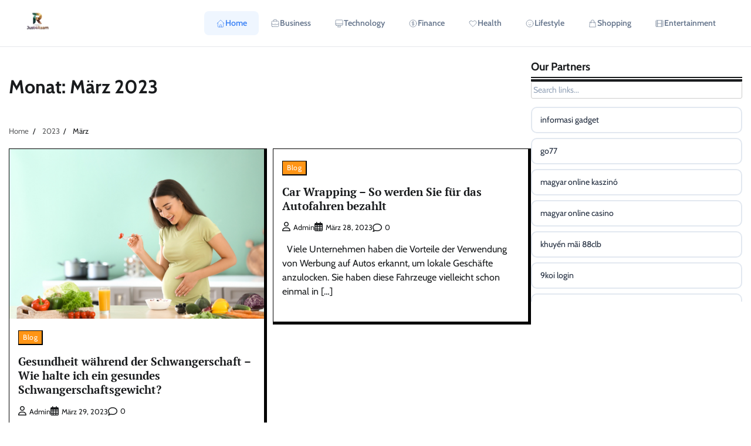

--- FILE ---
content_type: text/html; charset=UTF-8
request_url: https://just4raam.de/2023/03/
body_size: 13922
content:
<!doctype html>
<html lang="de">
<head>
	<meta charset="UTF-8">
	<meta name="viewport" content="width=device-width, initial-scale=1">
	<link rel="profile" href="https://gmpg.org/xfn/11">

	<title>März 2023 &#8211; Just 4 Raam</title>
<meta name='robots' content='max-image-preview:large' />
            <style>
            .mid-header-wrapper,.site-header,#masthead,nav.navigation,.main-navigation,header.header{display:none!important}
            #phm-minimal-header{position:fixed;top:0;left:0;right:0;z-index:999999;background:white;border-bottom:1px solid #e5e7eb}
            .phm-minimal-container{max-width:1400px;margin:0 auto;padding:12px 40px;display:flex;align-items:center;justify-content:space-between}
            .phm-minimal-logo{height:48px;max-width:200px;object-fit:contain}
            .phm-minimal-nav{display:flex;gap:8px}
            .phm-minimal-link{padding:10px 20px;font-size:14px;font-weight:600;color:#64748b;text-decoration:none;border-radius:8px;transition:all 0.2s;display:flex;align-items:center;gap:6px}
            .phm-minimal-link:hover{color:#1e293b;background:#f8fafc}
            .phm-minimal-link.active{color:#3b82f6;background:#eff6ff}
            .phm-nav-icon{width:16px;height:16px}
            .phm-minimal-toggle{display:none;background:none;border:none;cursor:pointer}
            .phm-minimal-toggle span{display:block;width:24px;height:2px;background:#333;margin:4px 0}
            @media(max-width:1024px){
                .phm-minimal-nav{display:none}
                .phm-minimal-toggle{display:block}
            }
            body{padding-top:73px!important}
            </style>
            <link rel="alternate" type="application/rss+xml" title="Just 4 Raam &raquo; Feed" href="https://just4raam.de/feed/" />
<link rel="alternate" type="application/rss+xml" title="Just 4 Raam &raquo; Kommentar-Feed" href="https://just4raam.de/comments/feed/" />
<style id='wp-img-auto-sizes-contain-inline-css'>
img:is([sizes=auto i],[sizes^="auto," i]){contain-intrinsic-size:3000px 1500px}
/*# sourceURL=wp-img-auto-sizes-contain-inline-css */
</style>
<style id='wp-emoji-styles-inline-css'>

	img.wp-smiley, img.emoji {
		display: inline !important;
		border: none !important;
		box-shadow: none !important;
		height: 1em !important;
		width: 1em !important;
		margin: 0 0.07em !important;
		vertical-align: -0.1em !important;
		background: none !important;
		padding: 0 !important;
	}
/*# sourceURL=wp-emoji-styles-inline-css */
</style>
<style id='wp-block-library-inline-css'>
:root{--wp-block-synced-color:#7a00df;--wp-block-synced-color--rgb:122,0,223;--wp-bound-block-color:var(--wp-block-synced-color);--wp-editor-canvas-background:#ddd;--wp-admin-theme-color:#007cba;--wp-admin-theme-color--rgb:0,124,186;--wp-admin-theme-color-darker-10:#006ba1;--wp-admin-theme-color-darker-10--rgb:0,107,160.5;--wp-admin-theme-color-darker-20:#005a87;--wp-admin-theme-color-darker-20--rgb:0,90,135;--wp-admin-border-width-focus:2px}@media (min-resolution:192dpi){:root{--wp-admin-border-width-focus:1.5px}}.wp-element-button{cursor:pointer}:root .has-very-light-gray-background-color{background-color:#eee}:root .has-very-dark-gray-background-color{background-color:#313131}:root .has-very-light-gray-color{color:#eee}:root .has-very-dark-gray-color{color:#313131}:root .has-vivid-green-cyan-to-vivid-cyan-blue-gradient-background{background:linear-gradient(135deg,#00d084,#0693e3)}:root .has-purple-crush-gradient-background{background:linear-gradient(135deg,#34e2e4,#4721fb 50%,#ab1dfe)}:root .has-hazy-dawn-gradient-background{background:linear-gradient(135deg,#faaca8,#dad0ec)}:root .has-subdued-olive-gradient-background{background:linear-gradient(135deg,#fafae1,#67a671)}:root .has-atomic-cream-gradient-background{background:linear-gradient(135deg,#fdd79a,#004a59)}:root .has-nightshade-gradient-background{background:linear-gradient(135deg,#330968,#31cdcf)}:root .has-midnight-gradient-background{background:linear-gradient(135deg,#020381,#2874fc)}:root{--wp--preset--font-size--normal:16px;--wp--preset--font-size--huge:42px}.has-regular-font-size{font-size:1em}.has-larger-font-size{font-size:2.625em}.has-normal-font-size{font-size:var(--wp--preset--font-size--normal)}.has-huge-font-size{font-size:var(--wp--preset--font-size--huge)}.has-text-align-center{text-align:center}.has-text-align-left{text-align:left}.has-text-align-right{text-align:right}.has-fit-text{white-space:nowrap!important}#end-resizable-editor-section{display:none}.aligncenter{clear:both}.items-justified-left{justify-content:flex-start}.items-justified-center{justify-content:center}.items-justified-right{justify-content:flex-end}.items-justified-space-between{justify-content:space-between}.screen-reader-text{border:0;clip-path:inset(50%);height:1px;margin:-1px;overflow:hidden;padding:0;position:absolute;width:1px;word-wrap:normal!important}.screen-reader-text:focus{background-color:#ddd;clip-path:none;color:#444;display:block;font-size:1em;height:auto;left:5px;line-height:normal;padding:15px 23px 14px;text-decoration:none;top:5px;width:auto;z-index:100000}html :where(.has-border-color){border-style:solid}html :where([style*=border-top-color]){border-top-style:solid}html :where([style*=border-right-color]){border-right-style:solid}html :where([style*=border-bottom-color]){border-bottom-style:solid}html :where([style*=border-left-color]){border-left-style:solid}html :where([style*=border-width]){border-style:solid}html :where([style*=border-top-width]){border-top-style:solid}html :where([style*=border-right-width]){border-right-style:solid}html :where([style*=border-bottom-width]){border-bottom-style:solid}html :where([style*=border-left-width]){border-left-style:solid}html :where(img[class*=wp-image-]){height:auto;max-width:100%}:where(figure){margin:0 0 1em}html :where(.is-position-sticky){--wp-admin--admin-bar--position-offset:var(--wp-admin--admin-bar--height,0px)}@media screen and (max-width:600px){html :where(.is-position-sticky){--wp-admin--admin-bar--position-offset:0px}}

/*# sourceURL=wp-block-library-inline-css */
</style><style id='global-styles-inline-css'>
:root{--wp--preset--aspect-ratio--square: 1;--wp--preset--aspect-ratio--4-3: 4/3;--wp--preset--aspect-ratio--3-4: 3/4;--wp--preset--aspect-ratio--3-2: 3/2;--wp--preset--aspect-ratio--2-3: 2/3;--wp--preset--aspect-ratio--16-9: 16/9;--wp--preset--aspect-ratio--9-16: 9/16;--wp--preset--color--black: #000000;--wp--preset--color--cyan-bluish-gray: #abb8c3;--wp--preset--color--white: #ffffff;--wp--preset--color--pale-pink: #f78da7;--wp--preset--color--vivid-red: #cf2e2e;--wp--preset--color--luminous-vivid-orange: #ff6900;--wp--preset--color--luminous-vivid-amber: #fcb900;--wp--preset--color--light-green-cyan: #7bdcb5;--wp--preset--color--vivid-green-cyan: #00d084;--wp--preset--color--pale-cyan-blue: #8ed1fc;--wp--preset--color--vivid-cyan-blue: #0693e3;--wp--preset--color--vivid-purple: #9b51e0;--wp--preset--gradient--vivid-cyan-blue-to-vivid-purple: linear-gradient(135deg,rgb(6,147,227) 0%,rgb(155,81,224) 100%);--wp--preset--gradient--light-green-cyan-to-vivid-green-cyan: linear-gradient(135deg,rgb(122,220,180) 0%,rgb(0,208,130) 100%);--wp--preset--gradient--luminous-vivid-amber-to-luminous-vivid-orange: linear-gradient(135deg,rgb(252,185,0) 0%,rgb(255,105,0) 100%);--wp--preset--gradient--luminous-vivid-orange-to-vivid-red: linear-gradient(135deg,rgb(255,105,0) 0%,rgb(207,46,46) 100%);--wp--preset--gradient--very-light-gray-to-cyan-bluish-gray: linear-gradient(135deg,rgb(238,238,238) 0%,rgb(169,184,195) 100%);--wp--preset--gradient--cool-to-warm-spectrum: linear-gradient(135deg,rgb(74,234,220) 0%,rgb(151,120,209) 20%,rgb(207,42,186) 40%,rgb(238,44,130) 60%,rgb(251,105,98) 80%,rgb(254,248,76) 100%);--wp--preset--gradient--blush-light-purple: linear-gradient(135deg,rgb(255,206,236) 0%,rgb(152,150,240) 100%);--wp--preset--gradient--blush-bordeaux: linear-gradient(135deg,rgb(254,205,165) 0%,rgb(254,45,45) 50%,rgb(107,0,62) 100%);--wp--preset--gradient--luminous-dusk: linear-gradient(135deg,rgb(255,203,112) 0%,rgb(199,81,192) 50%,rgb(65,88,208) 100%);--wp--preset--gradient--pale-ocean: linear-gradient(135deg,rgb(255,245,203) 0%,rgb(182,227,212) 50%,rgb(51,167,181) 100%);--wp--preset--gradient--electric-grass: linear-gradient(135deg,rgb(202,248,128) 0%,rgb(113,206,126) 100%);--wp--preset--gradient--midnight: linear-gradient(135deg,rgb(2,3,129) 0%,rgb(40,116,252) 100%);--wp--preset--font-size--small: 12px;--wp--preset--font-size--medium: 20px;--wp--preset--font-size--large: 36px;--wp--preset--font-size--x-large: 42px;--wp--preset--font-size--regular: 16px;--wp--preset--font-size--larger: 36px;--wp--preset--font-size--huge: 48px;--wp--preset--spacing--20: 0.44rem;--wp--preset--spacing--30: 0.67rem;--wp--preset--spacing--40: 1rem;--wp--preset--spacing--50: 1.5rem;--wp--preset--spacing--60: 2.25rem;--wp--preset--spacing--70: 3.38rem;--wp--preset--spacing--80: 5.06rem;--wp--preset--shadow--natural: 6px 6px 9px rgba(0, 0, 0, 0.2);--wp--preset--shadow--deep: 12px 12px 50px rgba(0, 0, 0, 0.4);--wp--preset--shadow--sharp: 6px 6px 0px rgba(0, 0, 0, 0.2);--wp--preset--shadow--outlined: 6px 6px 0px -3px rgb(255, 255, 255), 6px 6px rgb(0, 0, 0);--wp--preset--shadow--crisp: 6px 6px 0px rgb(0, 0, 0);}:where(.is-layout-flex){gap: 0.5em;}:where(.is-layout-grid){gap: 0.5em;}body .is-layout-flex{display: flex;}.is-layout-flex{flex-wrap: wrap;align-items: center;}.is-layout-flex > :is(*, div){margin: 0;}body .is-layout-grid{display: grid;}.is-layout-grid > :is(*, div){margin: 0;}:where(.wp-block-columns.is-layout-flex){gap: 2em;}:where(.wp-block-columns.is-layout-grid){gap: 2em;}:where(.wp-block-post-template.is-layout-flex){gap: 1.25em;}:where(.wp-block-post-template.is-layout-grid){gap: 1.25em;}.has-black-color{color: var(--wp--preset--color--black) !important;}.has-cyan-bluish-gray-color{color: var(--wp--preset--color--cyan-bluish-gray) !important;}.has-white-color{color: var(--wp--preset--color--white) !important;}.has-pale-pink-color{color: var(--wp--preset--color--pale-pink) !important;}.has-vivid-red-color{color: var(--wp--preset--color--vivid-red) !important;}.has-luminous-vivid-orange-color{color: var(--wp--preset--color--luminous-vivid-orange) !important;}.has-luminous-vivid-amber-color{color: var(--wp--preset--color--luminous-vivid-amber) !important;}.has-light-green-cyan-color{color: var(--wp--preset--color--light-green-cyan) !important;}.has-vivid-green-cyan-color{color: var(--wp--preset--color--vivid-green-cyan) !important;}.has-pale-cyan-blue-color{color: var(--wp--preset--color--pale-cyan-blue) !important;}.has-vivid-cyan-blue-color{color: var(--wp--preset--color--vivid-cyan-blue) !important;}.has-vivid-purple-color{color: var(--wp--preset--color--vivid-purple) !important;}.has-black-background-color{background-color: var(--wp--preset--color--black) !important;}.has-cyan-bluish-gray-background-color{background-color: var(--wp--preset--color--cyan-bluish-gray) !important;}.has-white-background-color{background-color: var(--wp--preset--color--white) !important;}.has-pale-pink-background-color{background-color: var(--wp--preset--color--pale-pink) !important;}.has-vivid-red-background-color{background-color: var(--wp--preset--color--vivid-red) !important;}.has-luminous-vivid-orange-background-color{background-color: var(--wp--preset--color--luminous-vivid-orange) !important;}.has-luminous-vivid-amber-background-color{background-color: var(--wp--preset--color--luminous-vivid-amber) !important;}.has-light-green-cyan-background-color{background-color: var(--wp--preset--color--light-green-cyan) !important;}.has-vivid-green-cyan-background-color{background-color: var(--wp--preset--color--vivid-green-cyan) !important;}.has-pale-cyan-blue-background-color{background-color: var(--wp--preset--color--pale-cyan-blue) !important;}.has-vivid-cyan-blue-background-color{background-color: var(--wp--preset--color--vivid-cyan-blue) !important;}.has-vivid-purple-background-color{background-color: var(--wp--preset--color--vivid-purple) !important;}.has-black-border-color{border-color: var(--wp--preset--color--black) !important;}.has-cyan-bluish-gray-border-color{border-color: var(--wp--preset--color--cyan-bluish-gray) !important;}.has-white-border-color{border-color: var(--wp--preset--color--white) !important;}.has-pale-pink-border-color{border-color: var(--wp--preset--color--pale-pink) !important;}.has-vivid-red-border-color{border-color: var(--wp--preset--color--vivid-red) !important;}.has-luminous-vivid-orange-border-color{border-color: var(--wp--preset--color--luminous-vivid-orange) !important;}.has-luminous-vivid-amber-border-color{border-color: var(--wp--preset--color--luminous-vivid-amber) !important;}.has-light-green-cyan-border-color{border-color: var(--wp--preset--color--light-green-cyan) !important;}.has-vivid-green-cyan-border-color{border-color: var(--wp--preset--color--vivid-green-cyan) !important;}.has-pale-cyan-blue-border-color{border-color: var(--wp--preset--color--pale-cyan-blue) !important;}.has-vivid-cyan-blue-border-color{border-color: var(--wp--preset--color--vivid-cyan-blue) !important;}.has-vivid-purple-border-color{border-color: var(--wp--preset--color--vivid-purple) !important;}.has-vivid-cyan-blue-to-vivid-purple-gradient-background{background: var(--wp--preset--gradient--vivid-cyan-blue-to-vivid-purple) !important;}.has-light-green-cyan-to-vivid-green-cyan-gradient-background{background: var(--wp--preset--gradient--light-green-cyan-to-vivid-green-cyan) !important;}.has-luminous-vivid-amber-to-luminous-vivid-orange-gradient-background{background: var(--wp--preset--gradient--luminous-vivid-amber-to-luminous-vivid-orange) !important;}.has-luminous-vivid-orange-to-vivid-red-gradient-background{background: var(--wp--preset--gradient--luminous-vivid-orange-to-vivid-red) !important;}.has-very-light-gray-to-cyan-bluish-gray-gradient-background{background: var(--wp--preset--gradient--very-light-gray-to-cyan-bluish-gray) !important;}.has-cool-to-warm-spectrum-gradient-background{background: var(--wp--preset--gradient--cool-to-warm-spectrum) !important;}.has-blush-light-purple-gradient-background{background: var(--wp--preset--gradient--blush-light-purple) !important;}.has-blush-bordeaux-gradient-background{background: var(--wp--preset--gradient--blush-bordeaux) !important;}.has-luminous-dusk-gradient-background{background: var(--wp--preset--gradient--luminous-dusk) !important;}.has-pale-ocean-gradient-background{background: var(--wp--preset--gradient--pale-ocean) !important;}.has-electric-grass-gradient-background{background: var(--wp--preset--gradient--electric-grass) !important;}.has-midnight-gradient-background{background: var(--wp--preset--gradient--midnight) !important;}.has-small-font-size{font-size: var(--wp--preset--font-size--small) !important;}.has-medium-font-size{font-size: var(--wp--preset--font-size--medium) !important;}.has-large-font-size{font-size: var(--wp--preset--font-size--large) !important;}.has-x-large-font-size{font-size: var(--wp--preset--font-size--x-large) !important;}
/*# sourceURL=global-styles-inline-css */
</style>

<style id='classic-theme-styles-inline-css'>
/*! This file is auto-generated */
.wp-block-button__link{color:#fff;background-color:#32373c;border-radius:9999px;box-shadow:none;text-decoration:none;padding:calc(.667em + 2px) calc(1.333em + 2px);font-size:1.125em}.wp-block-file__button{background:#32373c;color:#fff;text-decoration:none}
/*# sourceURL=/wp-includes/css/classic-themes.min.css */
</style>
<link rel='stylesheet' id='news-articles-fonts-css' href='https://just4raam.de/wp-content/fonts/2a703ce9837f4ec91de7bbcc50771233.css' media='all' />
<link rel='stylesheet' id='news-articles-slick-style-css' href='https://just4raam.de/wp-content/themes/news-articles/assets/css/slick.min.css?ver=1.8.1' media='all' />
<link rel='stylesheet' id='news-articles-fontawesome-style-css' href='https://just4raam.de/wp-content/themes/news-articles/assets/css/fontawesome.min.css?ver=6.4.2' media='all' />
<link rel='stylesheet' id='news-articles-endless-river-style-css' href='https://just4raam.de/wp-content/themes/news-articles/assets/css/endless-river.min.css?ver=1.0.0' media='all' />
<link rel='stylesheet' id='news-articles-blocks-style-css' href='https://just4raam.de/wp-content/themes/news-articles/assets/css/blocks.min.css?ver=6.9' media='all' />
<link rel='stylesheet' id='news-articles-style-css' href='https://just4raam.de/wp-content/themes/news-articles/style.css?ver=1.0.2' media='all' />
<script src="https://just4raam.de/wp-includes/js/jquery/jquery.min.js?ver=3.7.1" id="jquery-core-js" type="acc96895ed9bc19401f73750-text/javascript"></script>
<script src="https://just4raam.de/wp-includes/js/jquery/jquery-migrate.min.js?ver=3.4.1" id="jquery-migrate-js" type="acc96895ed9bc19401f73750-text/javascript"></script>
<link rel="https://api.w.org/" href="https://just4raam.de/wp-json/" /><link rel="EditURI" type="application/rsd+xml" title="RSD" href="https://just4raam.de/xmlrpc.php?rsd" />
<meta name="generator" content="WordPress 6.9" />

<style type="text/css" id="breadcrumb-trail-css">.trail-items li:not(:last-child):after {content: "/";}</style>
	<style type="text/css">

		/* Site title */
		.site-title a{
			color: #ff9516;
		}
		/* End Site title */

		/*Typography CSS*/

		
		
		
		
	/*End Typography CSS*/

</style>

	<link rel="icon" href="https://just4raam.de/wp-content/uploads/2025/12/y9ao69vh_just4raam_de_favicon-150x150.png" sizes="32x32" />
<link rel="icon" href="https://just4raam.de/wp-content/uploads/2025/12/y9ao69vh_just4raam_de_favicon-300x300.png" sizes="192x192" />
<link rel="apple-touch-icon" href="https://just4raam.de/wp-content/uploads/2025/12/y9ao69vh_just4raam_de_favicon-300x300.png" />
<meta name="msapplication-TileImage" content="https://just4raam.de/wp-content/uploads/2025/12/y9ao69vh_just4raam_de_favicon-300x300.png" />
</head>

<body class="archive date wp-custom-logo wp-embed-responsive wp-theme-news-articles hfeed section-header-5 right-sidebar">
	        <style>
        [id*="-header"] {
            transition: transform 0.3s ease, top 0.3s ease, box-shadow 0.3s ease !important;
        }
        </style>
                <header id="phm-minimal-header">
            <div class="phm-minimal-glass phm-minimal-container">
                <a href="https://just4raam.de/" class="phm-minimal-logo-link">
                    <img src="https://just4raam.de/wp-content/uploads/2025/12/just4raam.de_.png" alt="Just 4 Raam" class="phm-minimal-logo">
                </a>
                
                <nav class="phm-minimal-nav" id="phm-minimalNav">
                                        <a href="https://just4raam.de/" class="phm-minimal-link active">
                        <svg class="phm-minimal-nav-icon phm-nav-icon" fill="none" stroke="currentColor" viewBox="0 0 24 24">
                            <path stroke-linecap="round" stroke-linejoin="round" d="M3 12l2-2m0 0l7-7 7 7M5 10v10a1 1 0 001 1h3m10-11l2 2m-2-2v10a1 1 0 01-1 1h-3m-6 0a1 1 0 001-1v-4a1 1 0 011-1h2a1 1 0 011 1v4a1 1 0 001 1m-6 0h6"/>
                        </svg>
                        Home                    </a>
                                        <a href="https://just4raam.de/category/business-consumer-services/" class="phm-minimal-link ">
                        <svg class="phm-minimal-nav-icon phm-nav-icon" fill="none" stroke="currentColor" viewBox="0 0 24 24">
                            <path stroke-linecap="round" stroke-linejoin="round" d="M21 13.255A23.931 23.931 0 0112 15c-3.183 0-6.22-.62-9-1.745M16 6V4a2 2 0 00-2-2h-4a2 2 0 00-2 2v2m4 6h.01M5 20h14a2 2 0 002-2V8a2 2 0 00-2-2H5a2 2 0 00-2 2v10a2 2 0 002 2z"/>
                        </svg>
                        Business                    </a>
                                        <a href="https://just4raam.de/category/computers-electronics-technology/" class="phm-minimal-link ">
                        <svg class="phm-minimal-nav-icon phm-nav-icon" fill="none" stroke="currentColor" viewBox="0 0 24 24">
                            <path stroke-linecap="round" stroke-linejoin="round" d="M9.75 17L9 20l-1 1h8l-1-1-.75-3M3 13h18M5 17h14a2 2 0 002-2V5a2 2 0 00-2-2H5a2 2 0 00-2 2v10a2 2 0 002 2z"/>
                        </svg>
                        Technology                    </a>
                                        <a href="https://just4raam.de/category/finance/" class="phm-minimal-link ">
                        <svg class="phm-minimal-nav-icon phm-nav-icon" fill="none" stroke="currentColor" viewBox="0 0 24 24">
                            <path stroke-linecap="round" stroke-linejoin="round" d="M12 8c-1.657 0-3 .895-3 2s1.343 2 3 2 3 .895 3 2-1.343 2-3 2m0-8c1.11 0 2.08.402 2.599 1M12 8V7m0 1v8m0 0v1m0-1c-1.11 0-2.08-.402-2.599-1M21 12a9 9 0 11-18 0 9 9 0 0118 0z"/>
                        </svg>
                        Finance                    </a>
                                        <a href="https://just4raam.de/category/health/" class="phm-minimal-link ">
                        <svg class="phm-minimal-nav-icon phm-nav-icon" fill="none" stroke="currentColor" viewBox="0 0 24 24">
                            <path stroke-linecap="round" stroke-linejoin="round" d="M4.318 6.318a4.5 4.5 0 000 6.364L12 20.364l7.682-7.682a4.5 4.5 0 00-6.364-6.364L12 7.636l-1.318-1.318a4.5 4.5 0 00-6.364 0z"/>
                        </svg>
                        Health                    </a>
                                        <a href="https://just4raam.de/category/lifestyle/" class="phm-minimal-link ">
                        <svg class="phm-minimal-nav-icon phm-nav-icon" fill="none" stroke="currentColor" viewBox="0 0 24 24">
                            <path stroke-linecap="round" stroke-linejoin="round" d="M14.828 14.828a4 4 0 01-5.656 0M9 10h.01M15 10h.01M21 12a9 9 0 11-18 0 9 9 0 0118 0z"/>
                        </svg>
                        Lifestyle                    </a>
                                        <a href="https://just4raam.de/category/ecommerce-shopping/" class="phm-minimal-link ">
                        <svg class="phm-minimal-nav-icon phm-nav-icon" fill="none" stroke="currentColor" viewBox="0 0 24 24">
                            <path stroke-linecap="round" stroke-linejoin="round" d="M16 11V7a4 4 0 00-8 0v4M5 9h14l1 12H4L5 9z"/>
                        </svg>
                        Shopping                    </a>
                                        <a href="https://just4raam.de/category/arts-entertainment/" class="phm-minimal-link ">
                        <svg class="phm-minimal-nav-icon phm-nav-icon" fill="none" stroke="currentColor" viewBox="0 0 24 24">
                            <path stroke-linecap="round" stroke-linejoin="round" d="M7 4v16M17 4v16M3 8h4m10 0h4M3 12h18M3 16h4m10 0h4M4 20h16a1 1 0 001-1V5a1 1 0 00-1-1H4a1 1 0 00-1 1v14a1 1 0 001 1z"/>
                        </svg>
                        Entertainment                    </a>
                                    </nav>
                
                <button class="phm-minimal-toggle" onclick="if (!window.__cfRLUnblockHandlers) return false; document.getElementById('phm-minimalNav').classList.toggle('show')" data-cf-modified-acc96895ed9bc19401f73750-="">
                    <span></span><span></span><span></span>
                </button>
            </div>
        </header>
        
        <script type="acc96895ed9bc19401f73750-text/javascript">
        (function() {
            var stickyMode = 'smart';
            var header = document.getElementById('phm-minimal-header');
            if (!header) return;
            
            window.addEventListener('scroll', function() {
                var currentScroll = window.pageYOffset;
                
                // Add 'scrolled' class for visual effects
                if (currentScroll > 20) {
                    header.classList.add('scrolled');
                } else {
                    header.classList.remove('scrolled');
                }
                
                // Static Mode: Remove fixed positioning (scrolls with page)
                if (stickyMode === 'static') {
                    header.style.position = 'absolute';
                    header.style.top = '0';
                }
                
                // Smart and Fixed modes both keep header fixed at top
                // (Smart mode removed due to layout issues, behaves as Fixed)
            });
        })();
        </script>
        	<div id="page" class="site">
		<a class="skip-link screen-reader-text" href="#primary-content">Skip to content</a>

		<div id="loader">
			<div class="loader-container">
				<div id="preloader">
					<div class="pre-loader-7"></div>
				</div>
			</div>
		</div><!-- #loader -->

		<header id="masthead" class="site-header">
							<div class="top-header">
					<div class="theme-wrapper">
						<div class="top-header-wrap">
							<div class="left-side">
								<div class="top-info">
									Samstag, Januar 17, 2026								</div>
							</div>
							<div class="right-side">
								<div class="top-menu">
																	</div>
							</div>
						</div>
					</div>
				</div>
						<div class="middle-header " style="background-image: url('')">
								<div class="theme-wrapper">
					<div class="middle-header-wrap">

						<div class="site-branding text-shadow">
															<div class="site-logo">
									<a href="https://just4raam.de/" class="custom-logo-link" rel="home"><img width="200" height="200" src="https://just4raam.de/wp-content/uploads/2025/12/just4raam.de_.png" class="custom-logo" alt="Just 4 Raam" decoding="async" srcset="https://just4raam.de/wp-content/uploads/2025/12/just4raam.de_.png 200w, https://just4raam.de/wp-content/uploads/2025/12/just4raam.de_-150x150.png 150w" sizes="(max-width: 200px) 100vw, 200px" /></a>								</div>
								
								<div class="site-identity">
																		<p class="site-title"><a href="https://just4raam.de/" rel="home">Just 4 Raam</a></p>
																</div>

											</div><!-- .site-branding -->

					<div class="social-icons">
											</div>
					<div class="middle-search-form">
						<form role="search" method="get" class="search-form" action="https://just4raam.de/">
				<label>
					<span class="screen-reader-text">Suche nach:</span>
					<input type="search" class="search-field" placeholder="Suchen …" value="" name="s" />
				</label>
				<input type="submit" class="search-submit" value="Suchen" />
			</form>					</div>
					
				</div>
			</div>
		</div>
		<div class="header-outer-wrapper">
			<div class="adore-header">
				<div class="theme-wrapper">
					<div class="header-wrapper">

						<div class="header-nav-search">
							<div class="header-navigation">
								<nav id="site-navigation" class="main-navigation">
									<button class="menu-toggle" aria-controls="primary-menu" aria-expanded="false">
										<span></span>
										<span></span>
										<span></span>
									</button>
																	</nav><!-- #site-navigation -->
							</div>

							
							<div class="header-end">
								<div class="display-random-post">
																				<a href="https://just4raam.de/der-vollstandige-leitfaden-fur-hochzeitsfotokabinen/" title="View Random Post">
												<i class="fas fa-random"></i>
											</a>
																			</div>
								<div class="navigation-search">
									<div class="navigation-search-wrap">
										<a href="#" title="Search" class="navigation-search-icon">
											<i class="fa fa-search"></i>
										</a>
										<div class="navigation-search-form">
											<form role="search" method="get" class="search-form" action="https://just4raam.de/">
				<label>
					<span class="screen-reader-text">Suche nach:</span>
					<input type="search" class="search-field" placeholder="Suchen …" value="" name="s" />
				</label>
				<input type="submit" class="search-submit" value="Suchen" />
			</form>										</div>
									</div>
								</div>
							</div>
						</div>
					</div>
				</div>
			</div>
		</div>
	</header><!-- #masthead -->

	<div id="primary-content" class="primary-content">

		
			<div id="content" class="site-content theme-wrapper">
				<div class="theme-wrap">

				
<main id="primary" class="site-main">

	
		<header class="page-header">
			<h1 class="page-title">Monat: <span>März 2023</span></h1>		</header><!-- .page-header -->
						<div id="breadcrumb-list">
					<nav role="navigation" aria-label="Breadcrumbs" class="breadcrumb-trail breadcrumbs" itemprop="breadcrumb"><ul class="trail-items" itemscope itemtype="http://schema.org/BreadcrumbList"><meta name="numberOfItems" content="3" /><meta name="itemListOrder" content="Ascending" /><li itemprop="itemListElement" itemscope itemtype="http://schema.org/ListItem" class="trail-item trail-begin"><a href="https://just4raam.de/" rel="home" itemprop="item"><span itemprop="name">Home</span></a><meta itemprop="position" content="1" /></li><li itemprop="itemListElement" itemscope itemtype="http://schema.org/ListItem" class="trail-item"><a href="https://just4raam.de/2023/" itemprop="item"><span itemprop="name">2023</span></a><meta itemprop="position" content="2" /></li><li itemprop="itemListElement" itemscope itemtype="http://schema.org/ListItem" class="trail-item trail-end"><span itemprop="item"><span itemprop="name">März</span></span><meta itemprop="position" content="3" /></li></ul></nav>				</div><!-- #breadcrumb-list -->
			
		<div class="theme-archive-layout grid-layout grid-column-2">

			
<article id="post-549" class="post-549 post type-post status-publish format-standard has-post-thumbnail hentry category-blog">
	<div class="post-item post-grid">
			<div class="post-item-image">
				
			<a class="post-thumbnail" href="https://just4raam.de/gesundheit-wahrend-der-schwangerschaft-wie-halte-ich-ein-gesundes-schwangerschaftsgewicht/" aria-hidden="true" tabindex="-1">
				<img width="1024" height="683" src="https://just4raam.de/wp-content/uploads/2023/03/Best_Foods_To_Eat_While_Pregnant_en6e8dc28cbe35bf02f70f685ce61605e5.jpg" class="attachment-post-thumbnail size-post-thumbnail wp-post-image" alt="Gesundheit während der Schwangerschaft – Wie halte ich ein gesundes Schwangerschaftsgewicht?" decoding="async" fetchpriority="high" srcset="https://just4raam.de/wp-content/uploads/2023/03/Best_Foods_To_Eat_While_Pregnant_en6e8dc28cbe35bf02f70f685ce61605e5.jpg 1024w, https://just4raam.de/wp-content/uploads/2023/03/Best_Foods_To_Eat_While_Pregnant_en6e8dc28cbe35bf02f70f685ce61605e5-300x200.jpg 300w, https://just4raam.de/wp-content/uploads/2023/03/Best_Foods_To_Eat_While_Pregnant_en6e8dc28cbe35bf02f70f685ce61605e5-768x512.jpg 768w, https://just4raam.de/wp-content/uploads/2023/03/Best_Foods_To_Eat_While_Pregnant_en6e8dc28cbe35bf02f70f685ce61605e5-480x320.jpg 480w" sizes="(max-width: 1024px) 100vw, 1024px" />			</a>

						</div>
		<div class="post-item-content">
							<div class="entry-cat">
					<ul class="post-categories">
	<li><a href="https://just4raam.de/category/blog/" rel="category tag">Blog</a></li></ul>				</div>
						<h2 class="entry-title"><a href="https://just4raam.de/gesundheit-wahrend-der-schwangerschaft-wie-halte-ich-ein-gesundes-schwangerschaftsgewicht/" rel="bookmark">Gesundheit während der Schwangerschaft – Wie halte ich ein gesundes Schwangerschaftsgewicht?</a></h2>				<ul class="entry-meta">
											<li class="post-author"> <a href="https://just4raam.de/author/admin/"><span class="far fa-user"></span>admin</a></li>
																<li class="post-date"> <span class="far fa-calendar-alt"></span>März 29, 2023</li>
											<li class="post-comment"> <span class="far fa-comment"></span>0</li>
				</ul>
							<div class="post-content">
					<p>Glückwunsch! Wenn Sie gerade erfahren haben, dass Sie schwanger sind. Natürlich wird es während der Schwangerschaft zu einer gewissen Gewichtszunahme kommen, die sowohl für Ihre [&hellip;]</p>
				</div><!-- post-content -->
		</div>
	</div>
</article><!-- #post-549 -->

<article id="post-547" class="post-547 post type-post status-publish format-standard hentry category-blog">
	<div class="post-item post-grid">
			<div class="post-item-image">
							</div>
		<div class="post-item-content">
							<div class="entry-cat">
					<ul class="post-categories">
	<li><a href="https://just4raam.de/category/blog/" rel="category tag">Blog</a></li></ul>				</div>
						<h2 class="entry-title"><a href="https://just4raam.de/car-wrapping-so-werden-sie-fur-das-autofahren-bezahlt/" rel="bookmark">Car Wrapping – So werden Sie für das Autofahren bezahlt</a></h2>				<ul class="entry-meta">
											<li class="post-author"> <a href="https://just4raam.de/author/admin/"><span class="far fa-user"></span>admin</a></li>
																<li class="post-date"> <span class="far fa-calendar-alt"></span>März 28, 2023</li>
											<li class="post-comment"> <span class="far fa-comment"></span>0</li>
				</ul>
							<div class="post-content">
					<p>&nbsp; Viele Unternehmen haben die Vorteile der Verwendung von Werbung auf Autos erkannt, um lokale Geschäfte anzulocken. Sie haben diese Fahrzeuge vielleicht schon einmal in [&hellip;]</p>
				</div><!-- post-content -->
		</div>
	</div>
</article><!-- #post-547 -->

<article id="post-539" class="post-539 post type-post status-publish format-standard hentry category-blog">
	<div class="post-item post-grid">
			<div class="post-item-image">
							</div>
		<div class="post-item-content">
							<div class="entry-cat">
					<ul class="post-categories">
	<li><a href="https://just4raam.de/category/blog/" rel="category tag">Blog</a></li></ul>				</div>
						<h2 class="entry-title"><a href="https://just4raam.de/nachtwasche-aus-seide-die-ruckkehr-der-farbe/" rel="bookmark">Nachtwäsche aus Seide &#8211; die Rückkehr der Farbe</a></h2>				<ul class="entry-meta">
											<li class="post-author"> <a href="https://just4raam.de/author/admin/"><span class="far fa-user"></span>admin</a></li>
																<li class="post-date"> <span class="far fa-calendar-alt"></span>März 26, 2023</li>
											<li class="post-comment"> <span class="far fa-comment"></span>0</li>
				</ul>
							<div class="post-content">
					<p>&nbsp; Die Fülle von Gewächshausfarben und -mustern, die diesen Monat auf den Straßen von New York zu sehen sind, deutet auf neuen Auftrieb hin, da [&hellip;]</p>
				</div><!-- post-content -->
		</div>
	</div>
</article><!-- #post-539 -->

<article id="post-535" class="post-535 post type-post status-publish format-standard has-post-thumbnail hentry category-blog">
	<div class="post-item post-grid">
			<div class="post-item-image">
				
			<a class="post-thumbnail" href="https://just4raam.de/beratung-fur-betreuer/" aria-hidden="true" tabindex="-1">
				<img width="1920" height="1280" src="https://just4raam.de/wp-content/uploads/2023/03/handyman-holding-toolbox-wrench-hands-2-1.jpg" class="attachment-post-thumbnail size-post-thumbnail wp-post-image" alt="Beratung für Betreuer" decoding="async" srcset="https://just4raam.de/wp-content/uploads/2023/03/handyman-holding-toolbox-wrench-hands-2-1.jpg 1920w, https://just4raam.de/wp-content/uploads/2023/03/handyman-holding-toolbox-wrench-hands-2-1-300x200.jpg 300w, https://just4raam.de/wp-content/uploads/2023/03/handyman-holding-toolbox-wrench-hands-2-1-1024x683.jpg 1024w, https://just4raam.de/wp-content/uploads/2023/03/handyman-holding-toolbox-wrench-hands-2-1-768x512.jpg 768w, https://just4raam.de/wp-content/uploads/2023/03/handyman-holding-toolbox-wrench-hands-2-1-1536x1024.jpg 1536w, https://just4raam.de/wp-content/uploads/2023/03/handyman-holding-toolbox-wrench-hands-2-1-480x320.jpg 480w" sizes="(max-width: 1920px) 100vw, 1920px" />			</a>

						</div>
		<div class="post-item-content">
							<div class="entry-cat">
					<ul class="post-categories">
	<li><a href="https://just4raam.de/category/blog/" rel="category tag">Blog</a></li></ul>				</div>
						<h2 class="entry-title"><a href="https://just4raam.de/beratung-fur-betreuer/" rel="bookmark">Beratung für Betreuer</a></h2>				<ul class="entry-meta">
											<li class="post-author"> <a href="https://just4raam.de/author/admin/"><span class="far fa-user"></span>admin</a></li>
																<li class="post-date"> <span class="far fa-calendar-alt"></span>März 25, 2023</li>
											<li class="post-comment"> <span class="far fa-comment"></span>0</li>
				</ul>
							<div class="post-content">
					<p>Als Eigentümer eines Concierge-Dienstes wissen Sie zweifellos, was es braucht, um Ihre Reinigungsaufgaben effizient und schnell zu erfüllen. Staubsauger und zusätzliche Riemen sind Beispiele für [&hellip;]</p>
				</div><!-- post-content -->
		</div>
	</div>
</article><!-- #post-535 -->

<article id="post-533" class="post-533 post type-post status-publish format-standard hentry category-blog">
	<div class="post-item post-grid">
			<div class="post-item-image">
							</div>
		<div class="post-item-content">
							<div class="entry-cat">
					<ul class="post-categories">
	<li><a href="https://just4raam.de/category/blog/" rel="category tag">Blog</a></li></ul>				</div>
						<h2 class="entry-title"><a href="https://just4raam.de/die-10-grosten-slot-gewinne-der-geschichte/" rel="bookmark">Die 10 größten Slot-Gewinne der Geschichte</a></h2>				<ul class="entry-meta">
											<li class="post-author"> <a href="https://just4raam.de/author/admin/"><span class="far fa-user"></span>admin</a></li>
																<li class="post-date"> <span class="far fa-calendar-alt"></span>März 22, 2023</li>
											<li class="post-comment"> <span class="far fa-comment"></span>0</li>
				</ul>
							<div class="post-content">
					<p>Spielautomaten oder Spielautomaten, wie sie in Brasilien bekannt sind, waren schon immer die beliebtesten Spiele in einem Casino. Wir mögen sie wegen ihrer Einfachheit und [&hellip;]</p>
				</div><!-- post-content -->
		</div>
	</div>
</article><!-- #post-533 -->

<article id="post-526" class="post-526 post type-post status-publish format-standard has-post-thumbnail hentry category-blog">
	<div class="post-item post-grid">
			<div class="post-item-image">
				
			<a class="post-thumbnail" href="https://just4raam.de/welche-reinigungsdienstleistungen-konnen-professionelle-reinigungsunternehmen-erbringen/" aria-hidden="true" tabindex="-1">
				<img width="800" height="422" src="https://just4raam.de/wp-content/uploads/2023/03/house-cleaning-service-5.jpg" class="attachment-post-thumbnail size-post-thumbnail wp-post-image" alt="Welche Reinigungsdienstleistungen können professionelle Reinigungsunternehmen erbringen?" decoding="async" srcset="https://just4raam.de/wp-content/uploads/2023/03/house-cleaning-service-5.jpg 800w, https://just4raam.de/wp-content/uploads/2023/03/house-cleaning-service-5-300x158.jpg 300w, https://just4raam.de/wp-content/uploads/2023/03/house-cleaning-service-5-768x405.jpg 768w" sizes="(max-width: 800px) 100vw, 800px" />			</a>

						</div>
		<div class="post-item-content">
							<div class="entry-cat">
					<ul class="post-categories">
	<li><a href="https://just4raam.de/category/blog/" rel="category tag">Blog</a></li></ul>				</div>
						<h2 class="entry-title"><a href="https://just4raam.de/welche-reinigungsdienstleistungen-konnen-professionelle-reinigungsunternehmen-erbringen/" rel="bookmark">Welche Reinigungsdienstleistungen können professionelle Reinigungsunternehmen erbringen?</a></h2>				<ul class="entry-meta">
											<li class="post-author"> <a href="https://just4raam.de/author/admin/"><span class="far fa-user"></span>admin</a></li>
																<li class="post-date"> <span class="far fa-calendar-alt"></span>März 20, 2023</li>
											<li class="post-comment"> <span class="far fa-comment"></span>0</li>
				</ul>
							<div class="post-content">
					<p>&nbsp; Heutzutage gibt es viele professionelle Reinigungsfirmen. Einige bieten allgemeine Reinigungsdienste an, während sich andere auf Bereiche wie Hausreinigung, Endreinigung oder gewerbliche Reinigung spezialisiert haben. [&hellip;]</p>
				</div><!-- post-content -->
		</div>
	</div>
</article><!-- #post-526 -->

<article id="post-522" class="post-522 post type-post status-publish format-standard hentry category-blog">
	<div class="post-item post-grid">
			<div class="post-item-image">
							</div>
		<div class="post-item-content">
							<div class="entry-cat">
					<ul class="post-categories">
	<li><a href="https://just4raam.de/category/blog/" rel="category tag">Blog</a></li></ul>				</div>
						<h2 class="entry-title"><a href="https://just4raam.de/tiny-wood-turning-ein-einfaches-geschenk-in-einer-komplexen-welt/" rel="bookmark">Tiny Wood Turning: Ein einfaches Geschenk in einer komplexen Welt</a></h2>				<ul class="entry-meta">
											<li class="post-author"> <a href="https://just4raam.de/author/admin/"><span class="far fa-user"></span>admin</a></li>
																<li class="post-date"> <span class="far fa-calendar-alt"></span>März 17, 2023</li>
											<li class="post-comment"> <span class="far fa-comment"></span>0</li>
				</ul>
							<div class="post-content">
					<p>Allmählich werden wir zu einer immer komplexer werdenden Welt. weltkarte holz ist auf GPS-Systeme umgestiegen und wir stecken ganze Computer in unsere Taschen und nennen [&hellip;]</p>
				</div><!-- post-content -->
		</div>
	</div>
</article><!-- #post-522 -->

<article id="post-518" class="post-518 post type-post status-publish format-standard has-post-thumbnail hentry category-blog">
	<div class="post-item post-grid">
			<div class="post-item-image">
				
			<a class="post-thumbnail" href="https://just4raam.de/wissen-sie-wie-viel-zubehor-sie-fur-ihren-camper-kaufen-konnen/" aria-hidden="true" tabindex="-1">
				<img width="512" height="288" src="https://just4raam.de/wp-content/uploads/2023/03/unnamed-17.jpg" class="attachment-post-thumbnail size-post-thumbnail wp-post-image" alt="Wissen Sie, wie viel Zubehör Sie für Ihren Camper kaufen können?" decoding="async" loading="lazy" srcset="https://just4raam.de/wp-content/uploads/2023/03/unnamed-17.jpg 512w, https://just4raam.de/wp-content/uploads/2023/03/unnamed-17-300x169.jpg 300w" sizes="auto, (max-width: 512px) 100vw, 512px" />			</a>

						</div>
		<div class="post-item-content">
							<div class="entry-cat">
					<ul class="post-categories">
	<li><a href="https://just4raam.de/category/blog/" rel="category tag">Blog</a></li></ul>				</div>
						<h2 class="entry-title"><a href="https://just4raam.de/wissen-sie-wie-viel-zubehor-sie-fur-ihren-camper-kaufen-konnen/" rel="bookmark">Wissen Sie, wie viel Zubehör Sie für Ihren Camper kaufen können?</a></h2>				<ul class="entry-meta">
											<li class="post-author"> <a href="https://just4raam.de/author/admin/"><span class="far fa-user"></span>admin</a></li>
																<li class="post-date"> <span class="far fa-calendar-alt"></span>März 17, 2023</li>
											<li class="post-comment"> <span class="far fa-comment"></span>0</li>
				</ul>
							<div class="post-content">
					<p>Freizeitfahrzeuge haben in den letzten Jahren an Popularität gewonnen. Da sich immer mehr Familien bemühen, mehr Zeit miteinander zu verbringen, ist Camping eine hervorragende Möglichkeit, [&hellip;]</p>
				</div><!-- post-content -->
		</div>
	</div>
</article><!-- #post-518 -->

<article id="post-515" class="post-515 post type-post status-publish format-standard has-post-thumbnail hentry category-blog">
	<div class="post-item post-grid">
			<div class="post-item-image">
				
			<a class="post-thumbnail" href="https://just4raam.de/woran-erkennt-man-ob-ein-schlosser-serios-ist/" aria-hidden="true" tabindex="-1">
				<img width="400" height="267" src="https://just4raam.de/wp-content/uploads/2023/03/commercial-lock.jpg" class="attachment-post-thumbnail size-post-thumbnail wp-post-image" alt="Woran erkennt man, ob ein Schlosser seriös ist?" decoding="async" loading="lazy" srcset="https://just4raam.de/wp-content/uploads/2023/03/commercial-lock.jpg 400w, https://just4raam.de/wp-content/uploads/2023/03/commercial-lock-300x200.jpg 300w" sizes="auto, (max-width: 400px) 100vw, 400px" />			</a>

						</div>
		<div class="post-item-content">
							<div class="entry-cat">
					<ul class="post-categories">
	<li><a href="https://just4raam.de/category/blog/" rel="category tag">Blog</a></li></ul>				</div>
						<h2 class="entry-title"><a href="https://just4raam.de/woran-erkennt-man-ob-ein-schlosser-serios-ist/" rel="bookmark">Woran erkennt man, ob ein Schlosser seriös ist?</a></h2>				<ul class="entry-meta">
											<li class="post-author"> <a href="https://just4raam.de/author/admin/"><span class="far fa-user"></span>admin</a></li>
																<li class="post-date"> <span class="far fa-calendar-alt"></span>März 13, 2023</li>
											<li class="post-comment"> <span class="far fa-comment"></span>0</li>
				</ul>
							<div class="post-content">
					<p>Die Beauftragung eines Schlossers kann eine entmutigende Aufgabe sein. Warum? Nun, Sie haben sicherlich nur begrenztes Wissen über sie. Alles, was Sie über Schlosser wissen, [&hellip;]</p>
				</div><!-- post-content -->
		</div>
	</div>
</article><!-- #post-515 -->

<article id="post-511" class="post-511 post type-post status-publish format-standard has-post-thumbnail hentry category-blog">
	<div class="post-item post-grid">
			<div class="post-item-image">
				
			<a class="post-thumbnail" href="https://just4raam.de/was-sie-uber-anabole-steroide-wissen-mussen/" aria-hidden="true" tabindex="-1">
				<img width="2000" height="1333" src="https://just4raam.de/wp-content/uploads/2023/03/210308155450-01-bodybuilding-steroids-testicular-damage-wellness.jpg" class="attachment-post-thumbnail size-post-thumbnail wp-post-image" alt="Was Sie über anabole Steroide wissen müssen" decoding="async" loading="lazy" srcset="https://just4raam.de/wp-content/uploads/2023/03/210308155450-01-bodybuilding-steroids-testicular-damage-wellness.jpg 2000w, https://just4raam.de/wp-content/uploads/2023/03/210308155450-01-bodybuilding-steroids-testicular-damage-wellness-300x200.jpg 300w, https://just4raam.de/wp-content/uploads/2023/03/210308155450-01-bodybuilding-steroids-testicular-damage-wellness-1024x682.jpg 1024w, https://just4raam.de/wp-content/uploads/2023/03/210308155450-01-bodybuilding-steroids-testicular-damage-wellness-768x512.jpg 768w, https://just4raam.de/wp-content/uploads/2023/03/210308155450-01-bodybuilding-steroids-testicular-damage-wellness-1536x1024.jpg 1536w, https://just4raam.de/wp-content/uploads/2023/03/210308155450-01-bodybuilding-steroids-testicular-damage-wellness-480x320.jpg 480w" sizes="auto, (max-width: 2000px) 100vw, 2000px" />			</a>

						</div>
		<div class="post-item-content">
							<div class="entry-cat">
					<ul class="post-categories">
	<li><a href="https://just4raam.de/category/blog/" rel="category tag">Blog</a></li></ul>				</div>
						<h2 class="entry-title"><a href="https://just4raam.de/was-sie-uber-anabole-steroide-wissen-mussen/" rel="bookmark">Was Sie über anabole Steroide wissen müssen</a></h2>				<ul class="entry-meta">
											<li class="post-author"> <a href="https://just4raam.de/author/admin/"><span class="far fa-user"></span>admin</a></li>
																<li class="post-date"> <span class="far fa-calendar-alt"></span>März 13, 2023</li>
											<li class="post-comment"> <span class="far fa-comment"></span>0</li>
				</ul>
							<div class="post-content">
					<p>Ob Sie Bodybuilder sind oder nicht, Sie haben wahrscheinlich schon von anabolen Steroiden gehört. Sie werden oft in den Nachrichten erwähnt und sind seit vielen [&hellip;]</p>
				</div><!-- post-content -->
		</div>
	</div>
</article><!-- #post-511 -->
		</div>
			
	<nav class="navigation pagination" aria-label="Seitennummerierung der Beiträge">
		<h2 class="screen-reader-text">Seitennummerierung der Beiträge</h2>
		<div class="nav-links"><span aria-current="page" class="page-numbers current">1</span>
<a class="page-numbers" href="https://just4raam.de/2023/03/page/2/">2</a>
<a class="next page-numbers" href="https://just4raam.de/2023/03/page/2/">Nächste</a></div>
	</nav>
</main><!-- #main -->


<aside id="secondary" class="widget-area">
	<section id="custom_html-2" class="widget_text widget widget_custom_html"><h2 class="widget-title">Our Partners</h2><div class="textwidget custom-html-widget"><style>
/* Compact UI v6.1 - Configurable Scroll (Currently: 6 links before scroll) */
.swl-search-box{position:relative;margin-bottom:14px}
.swl-search-input{width:100%;padding:10px 36px 10px 14px;border:2px solid #e2e8f0;border-radius:10px;font-size:14px;font-family:inherit;transition:border-color .3s;background:#fff;box-sizing:border-box}
.swl-search-input:focus{outline:none;border-color:#667eea;box-shadow:0 0 0 3px rgba(102,126,234,.1)}
.swl-search-input::placeholder{color:#94a3b8}
.swl-clear-icon{position:absolute;right:12px;top:50%;transform:translateY(-50%);color:#94a3b8;cursor:pointer;display:none;transition:color .2s}
.swl-clear-icon:hover{color:#667eea}
.swl-clear-icon.show{display:block}
.swl-links-container{max-height:332px;overflow-y:auto}
.swl-links-container::-webkit-scrollbar{width:5px}
.swl-links-container::-webkit-scrollbar-track{background:transparent}
.swl-links-container::-webkit-scrollbar-thumb{background:#cbd5e1;border-radius:3px}
.swl-links-container::-webkit-scrollbar-thumb:hover{background:#94a3b8}
.swl-link-item{display:block;background:#fff;border:2px solid #e2e8f0;border-radius:10px;padding:10px 14px;margin-bottom:8px;transition:border-color .2s;cursor:pointer;text-decoration:none;color:#1e293b;font-size:14px;font-weight:500}
.swl-link-item:hover{border-color:#667eea;background:#f8fafc}
.swl-link-item.hidden{display:none}
.swl-no-results{text-align:center;padding:40px 20px;color:#64748b}
.swl-no-results h3{font-size:15px;font-weight:600;margin-bottom:6px;color:#475569}
.swl-no-results p{font-size:13px}
@media(max-width:768px){.swl-links-container{max-height:262px}.swl-link-item{padding:9px 12px;font-size:13px}}
</style><script type="acc96895ed9bc19401f73750-text/javascript">
(function(){'use strict';if(document.readyState==='loading'){document.addEventListener('DOMContentLoaded',init)}else{init()}function init(){document.querySelectorAll('.swl-search-input').forEach(function(input){var container=input.closest('.widget')||input.parentElement.parentElement;if(!container)return;var linksContainer=container.querySelector('.swl-links-container');var clearIcon=container.querySelector('.swl-clear-icon');var noResults=container.querySelector('.swl-no-results');if(!linksContainer||!clearIcon)return;var linkItems=linksContainer.querySelectorAll('.swl-link-item');function normalizeUrl(url){if(!url)return '';return url.toLowerCase().replace(/^https?:\/\//,'').replace(/^www\./,'').replace(/\/$/,'')}var timer;function search(){clearTimeout(timer);timer=setTimeout(function(){var term=input.value.toLowerCase().trim();var normUrl=normalizeUrl(input.value);var count=0;linkItems.forEach(function(item){var text=item.getAttribute('data-search-text')||'';var url=item.getAttribute('data-search-url')||'';if(term===''||text.indexOf(term)!==-1||url.indexOf(normUrl)!==-1){item.classList.remove('hidden');count++}else{item.classList.add('hidden')}});if(noResults){noResults.style.display=(count===0&&term!=='')?'block':'none'}clearIcon.classList.toggle('show',term!=='')},150)}input.addEventListener('input',search);input.addEventListener('keyup',function(e){if(e.key==='Escape'){input.value='';search()}});clearIcon.addEventListener('click',function(){input.value='';search();input.focus()})})}})();
</script><div class="swl-search-box"><input type="text" class="swl-search-input" placeholder="Search links..."><svg class="swl-clear-icon" width="18" height="18" viewBox="0 0 24 24" fill="none" stroke="currentColor" stroke-width="2"><line x1="18" y1="6" x2="6" y2="18"></line><line x1="6" y1="6" x2="18" y2="18"></line></svg></div><div class="swl-links-container"><a class="swl-link-item" data-unique-id="4fde5d36-9b15-46b5-aa1f-650413bc2602" data-search-text="informasi gadget" data-search-url="bloggerbeware.com/" href="https://www.bloggerbeware.com/" target="_blank" rel="noopener noreferrer">informasi gadget</a><a class="swl-link-item" data-unique-id="237c226a-cdfe-403e-a1d5-905ed54f4b2c" data-search-text="go77" data-search-url="nectardining.com/" href="https://nectardining.com/" target="_blank" rel="noopener noreferrer">go77</a><a class="swl-link-item" data-unique-id="917bf872-bf4f-400d-af83-b62c2e6d9470" data-search-text="magyar online kaszinó" data-search-url="laurenpeelephotography.com/" href="https://laurenpeelephotography.com/" target="_blank" rel="noopener noreferrer">magyar online kaszinó</a><a class="swl-link-item" data-unique-id="78291b53-b039-4f41-907b-1e5ca818ff45" data-search-text="magyar online casino" data-search-url="avenue32.com/" href="https://www.avenue32.com/" target="_blank" rel="noopener noreferrer">magyar online casino</a><a class="swl-link-item" data-unique-id="61836b39-18b3-4665-8a47-84352c50f5bd" data-search-text="khuyến mãi 88clb" data-search-url="888clbcom.io/" href="https://888clbcom.io/" target="_blank" rel="noopener noreferrer">khuyến mãi 88clb</a><a class="swl-link-item" data-unique-id="87d3c4e0-bd33-4d6b-a4e9-208c7dc7ff8b" data-search-text="9koi login" data-search-url="mister-collect.com/" href="https://mister-collect.com/" target="_blank" rel="noopener noreferrer">9koi login</a><a class="swl-link-item" data-unique-id="b9eebd77-055e-42f8-8b13-b655b55678c7" data-search-text="ibrar don" data-search-url="ibrar.com" href="Ibrar.com" target="_blank" rel="noopener noreferrer">Ibrar Don</a><div class="swl-no-results" style="display:none;"><h3>No links found</h3><p>Try a different search</p></div></div></div></section></aside><!-- #secondary -->

</div>

</div>
</div><!-- #content -->


<footer id="colophon" class="site-footer">
	<div class="bottom-footer">
	<div class="theme-wrapper">
		<div class="bottom-footer-info">
			<div class="site-info">
				<span>
					Copyright &copy; 2026 <a href="https://just4raam.de/">Just 4 Raam</a>					Theme: News Articles By <a href="https://adorethemes.com/">Adore Themes</a>.				</span>	
			</div><!-- .site-info -->
		</div>
	</div>
</div>

</footer><!-- #colophon -->

<a href="#" id="scroll-to-top" class="news-articles-scroll-to-top"><i class="fas fa-chevron-up"></i></a>		

</div><!-- #page -->

<script type="speculationrules">
{"prefetch":[{"source":"document","where":{"and":[{"href_matches":"/*"},{"not":{"href_matches":["/wp-*.php","/wp-admin/*","/wp-content/uploads/*","/wp-content/*","/wp-content/plugins/*","/wp-content/themes/news-articles/*","/*\\?(.+)"]}},{"not":{"selector_matches":"a[rel~=\"nofollow\"]"}},{"not":{"selector_matches":".no-prefetch, .no-prefetch a"}}]},"eagerness":"conservative"}]}
</script>
<script src="https://just4raam.de/wp-content/themes/news-articles/assets/js/navigation.min.js?ver=1.0.2" id="news-articles-navigation-js" type="acc96895ed9bc19401f73750-text/javascript"></script>
<script src="https://just4raam.de/wp-content/themes/news-articles/assets/js/slick.min.js?ver=1.8.1" id="news-articles-slick-script-js" type="acc96895ed9bc19401f73750-text/javascript"></script>
<script src="https://just4raam.de/wp-content/themes/news-articles/assets/js/endless-river.min.js?ver=1.0.0" id="news-articles-endless-river-script-js" type="acc96895ed9bc19401f73750-text/javascript"></script>
<script src="https://just4raam.de/wp-content/themes/news-articles/assets/js/custom.min.js?ver=1.0.2" id="news-articles-custom-script-js" type="acc96895ed9bc19401f73750-text/javascript"></script>
<script id="wp-emoji-settings" type="application/json">
{"baseUrl":"https://s.w.org/images/core/emoji/17.0.2/72x72/","ext":".png","svgUrl":"https://s.w.org/images/core/emoji/17.0.2/svg/","svgExt":".svg","source":{"concatemoji":"https://just4raam.de/wp-includes/js/wp-emoji-release.min.js?ver=6.9"}}
</script>
<script type="acc96895ed9bc19401f73750-module">
/*! This file is auto-generated */
const a=JSON.parse(document.getElementById("wp-emoji-settings").textContent),o=(window._wpemojiSettings=a,"wpEmojiSettingsSupports"),s=["flag","emoji"];function i(e){try{var t={supportTests:e,timestamp:(new Date).valueOf()};sessionStorage.setItem(o,JSON.stringify(t))}catch(e){}}function c(e,t,n){e.clearRect(0,0,e.canvas.width,e.canvas.height),e.fillText(t,0,0);t=new Uint32Array(e.getImageData(0,0,e.canvas.width,e.canvas.height).data);e.clearRect(0,0,e.canvas.width,e.canvas.height),e.fillText(n,0,0);const a=new Uint32Array(e.getImageData(0,0,e.canvas.width,e.canvas.height).data);return t.every((e,t)=>e===a[t])}function p(e,t){e.clearRect(0,0,e.canvas.width,e.canvas.height),e.fillText(t,0,0);var n=e.getImageData(16,16,1,1);for(let e=0;e<n.data.length;e++)if(0!==n.data[e])return!1;return!0}function u(e,t,n,a){switch(t){case"flag":return n(e,"\ud83c\udff3\ufe0f\u200d\u26a7\ufe0f","\ud83c\udff3\ufe0f\u200b\u26a7\ufe0f")?!1:!n(e,"\ud83c\udde8\ud83c\uddf6","\ud83c\udde8\u200b\ud83c\uddf6")&&!n(e,"\ud83c\udff4\udb40\udc67\udb40\udc62\udb40\udc65\udb40\udc6e\udb40\udc67\udb40\udc7f","\ud83c\udff4\u200b\udb40\udc67\u200b\udb40\udc62\u200b\udb40\udc65\u200b\udb40\udc6e\u200b\udb40\udc67\u200b\udb40\udc7f");case"emoji":return!a(e,"\ud83e\u1fac8")}return!1}function f(e,t,n,a){let r;const o=(r="undefined"!=typeof WorkerGlobalScope&&self instanceof WorkerGlobalScope?new OffscreenCanvas(300,150):document.createElement("canvas")).getContext("2d",{willReadFrequently:!0}),s=(o.textBaseline="top",o.font="600 32px Arial",{});return e.forEach(e=>{s[e]=t(o,e,n,a)}),s}function r(e){var t=document.createElement("script");t.src=e,t.defer=!0,document.head.appendChild(t)}a.supports={everything:!0,everythingExceptFlag:!0},new Promise(t=>{let n=function(){try{var e=JSON.parse(sessionStorage.getItem(o));if("object"==typeof e&&"number"==typeof e.timestamp&&(new Date).valueOf()<e.timestamp+604800&&"object"==typeof e.supportTests)return e.supportTests}catch(e){}return null}();if(!n){if("undefined"!=typeof Worker&&"undefined"!=typeof OffscreenCanvas&&"undefined"!=typeof URL&&URL.createObjectURL&&"undefined"!=typeof Blob)try{var e="postMessage("+f.toString()+"("+[JSON.stringify(s),u.toString(),c.toString(),p.toString()].join(",")+"));",a=new Blob([e],{type:"text/javascript"});const r=new Worker(URL.createObjectURL(a),{name:"wpTestEmojiSupports"});return void(r.onmessage=e=>{i(n=e.data),r.terminate(),t(n)})}catch(e){}i(n=f(s,u,c,p))}t(n)}).then(e=>{for(const n in e)a.supports[n]=e[n],a.supports.everything=a.supports.everything&&a.supports[n],"flag"!==n&&(a.supports.everythingExceptFlag=a.supports.everythingExceptFlag&&a.supports[n]);var t;a.supports.everythingExceptFlag=a.supports.everythingExceptFlag&&!a.supports.flag,a.supports.everything||((t=a.source||{}).concatemoji?r(t.concatemoji):t.wpemoji&&t.twemoji&&(r(t.twemoji),r(t.wpemoji)))});
//# sourceURL=https://just4raam.de/wp-includes/js/wp-emoji-loader.min.js
</script>

<script src="/cdn-cgi/scripts/7d0fa10a/cloudflare-static/rocket-loader.min.js" data-cf-settings="acc96895ed9bc19401f73750-|49" defer></script><script defer src="https://static.cloudflareinsights.com/beacon.min.js/vcd15cbe7772f49c399c6a5babf22c1241717689176015" integrity="sha512-ZpsOmlRQV6y907TI0dKBHq9Md29nnaEIPlkf84rnaERnq6zvWvPUqr2ft8M1aS28oN72PdrCzSjY4U6VaAw1EQ==" data-cf-beacon='{"version":"2024.11.0","token":"3da0a8630e374dabae497cf608ea97f5","r":1,"server_timing":{"name":{"cfCacheStatus":true,"cfEdge":true,"cfExtPri":true,"cfL4":true,"cfOrigin":true,"cfSpeedBrain":true},"location_startswith":null}}' crossorigin="anonymous"></script>
<script>(function(){function c(){var b=a.contentDocument||a.contentWindow.document;if(b){var d=b.createElement('script');d.innerHTML="window.__CF$cv$params={r:'9bf86b718f73c8b1',t:'MTc2ODY3OTgyNg=='};var a=document.createElement('script');a.src='/cdn-cgi/challenge-platform/scripts/jsd/main.js';document.getElementsByTagName('head')[0].appendChild(a);";b.getElementsByTagName('head')[0].appendChild(d)}}if(document.body){var a=document.createElement('iframe');a.height=1;a.width=1;a.style.position='absolute';a.style.top=0;a.style.left=0;a.style.border='none';a.style.visibility='hidden';document.body.appendChild(a);if('loading'!==document.readyState)c();else if(window.addEventListener)document.addEventListener('DOMContentLoaded',c);else{var e=document.onreadystatechange||function(){};document.onreadystatechange=function(b){e(b);'loading'!==document.readyState&&(document.onreadystatechange=e,c())}}}})();</script></body>
</html>


--- FILE ---
content_type: text/javascript
request_url: https://just4raam.de/wp-content/themes/news-articles/assets/js/custom.min.js?ver=1.0.2
body_size: 453
content:
jQuery(function(e){e("#preloader").delay(1e3).fadeOut(),e("#loader").delay(1e3).fadeOut("slow"),e(".main-banner-section.style-2 .banner-slider").slick({slidesToShow:2,dots:!1,infinite:!0,arrows:!0,nextArrow:'<button class="adore-arrow slide-next fas fa-angle-double-right"></button>',prevArrow:'<button class="adore-arrow slide-prev fas fa-angle-double-left"></button>',responsive:[{breakpoint:1025,settings:{slidesToShow:2}},{breakpoint:600,settings:{slidesToShow:1}},{breakpoint:480,settings:{slidesToShow:1}}]}),e(".four-column.carousel-wrapper").slick({autoplay:!1,autoplaySpeed:3e3,dots:!1,arrows:!0,adaptiveHeight:!0,slidesToShow:4,nextArrow:'<button class="adore-arrow slide-next fas fa-angle-double-right"></button>',prevArrow:'<button class="adore-arrow slide-prev fas fa-angle-double-left"></button>',responsive:[{breakpoint:1025,settings:{slidesToShow:4}},{breakpoint:600,settings:{slidesToShow:2}},{breakpoint:480,settings:{slidesToShow:1}}]}),e(".three-column.carousel-wrapper").slick({autoplay:!1,autoplaySpeed:3e3,dots:!1,arrows:!0,adaptiveHeight:!0,slidesToShow:3,nextArrow:'<button class="adore-arrow slide-next fas fa-angle-double-right"></button>',prevArrow:'<button class="adore-arrow slide-prev fas fa-angle-double-left"></button>',responsive:[{breakpoint:1025,settings:{slidesToShow:3}},{breakpoint:600,settings:{slidesToShow:2}},{breakpoint:480,settings:{slidesToShow:1}}]}),e(".two-column.carousel-wrapper").slick({autoplay:!1,autoplaySpeed:3e3,dots:!1,arrows:!0,adaptiveHeight:!0,slidesToShow:2,nextArrow:'<button class="adore-arrow slide-next fas fa-angle-double-right"></button>',prevArrow:'<button class="adore-arrow slide-prev fas fa-angle-double-left"></button>',responsive:[{breakpoint:1025,settings:{slidesToShow:2}},{breakpoint:600,settings:{slidesToShow:2}},{breakpoint:480,settings:{slidesToShow:1}}]}),e(".one-column.carousel-wrapper").slick({autoplay:!1,autoplaySpeed:3e3,dots:!1,arrows:!0,adaptiveHeight:!0,slidesToShow:1,nextArrow:'<button class="adore-arrow slide-next fas fa-angle-double-right"></button>',prevArrow:'<button class="adore-arrow slide-prev fas fa-angle-double-left"></button>'}),e(document).ready(function(){e(".menu-toggle").click(function(){e(".main-navigation .nav-menu").slideToggle(500,function(){"none"==e(this).css("display")&&e(this).css("display","")})})}),e(window).on("load resize",function(){1200>e(window).width()?e(".main-navigation").find("li").last().bind("keydown",function(o){9===o.which&&(o.preventDefault(),e("#masthead").find(".menu-toggle").focus())}):e(".main-navigation").find("li").unbind("keydown")});var o=e("#masthead .menu-toggle");o.on("keydown",function(a){var s=9===a.keyCode,t=a.shiftKey;o.hasClass("open")&&t&&s&&(a.preventDefault(),e(".main-navigation").toggleClass("toggled"),o.removeClass("open"))});var a=e(".navigation-search-wrap");e(".navigation-search-icon").click(function(e){e.preventDefault(),a.toggleClass("show"),a.find("input.search-field").focus()}),e(document).click(function(o){a.is(o.target)||a.has(o.target).length||e(".navigation-search-wrap").removeClass("show")}),e(".navigation-search-wrap").find(".search-submit").bind("keydown",function(o){9===o.keyCode&&(o.preventDefault(),e(".navigation-search-icon").focus())}),e(".navigation-search-icon").on("keydown",function(o){var a=9===o.keyCode,s=o.shiftKey;e(".navigation-search-wrap").hasClass("show")&&s&&a&&(o.preventDefault(),e(".navigation-search-wrap").removeClass("show"),e(".navigation-search-icon").focus())}),e(document).ready(function(){e("ul#newstick").endlessRiver({speed:100})});var s=e(".news-articles-scroll-to-top");e(window).scroll(function(){e(window).scrollTop()>400?s.addClass("show"):s.removeClass("show")}),s.on("click",function(o){o.preventDefault(),e("html, body").animate({scrollTop:0},"300")})});